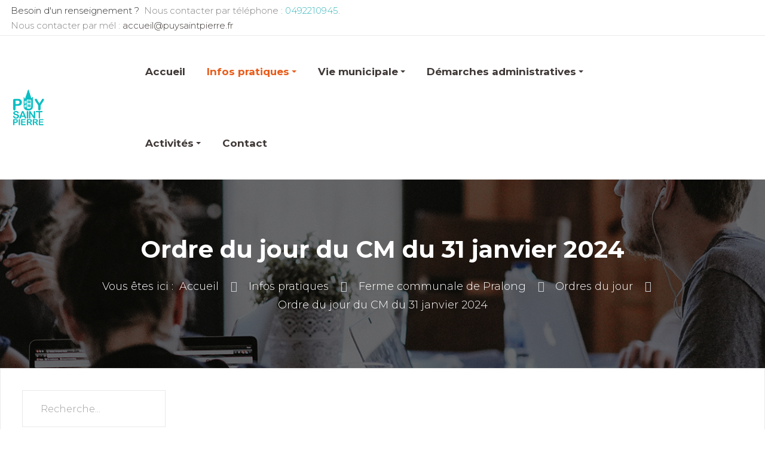

--- FILE ---
content_type: text/html; charset=utf-8
request_url: https://www.puysaintpierre.fr/index.php/informations-pratiques-puysaint-pierre/ferme-communale-de-pralong/87-ordres-du-jour/587-ordre-du-jour-du-cm-du-31-janvier-2024
body_size: 7576
content:
<!DOCTYPE html>
<html xmlns="http://www.w3.org/1999/xhtml" xml:lang="fr-fr" lang="fr-fr" dir="ltr">

<head>
  <!-- Global site tag (gtag.js) - Google Analytics -->
<script async src="https://www.googletagmanager.com/gtag/js?id=G-DT1QXR2VBE"></script>
<script>
  window.dataLayer = window.dataLayer || [];
  function gtag(){dataLayer.push(arguments);}
  gtag('js', new Date());

  gtag('config', 'G-DT1QXR2VBE');
</script>
  <base href="https://www.puysaintpierre.fr/index.php/informations-pratiques-puysaint-pierre/ferme-communale-de-pralong/87-ordres-du-jour/587-ordre-du-jour-du-cm-du-31-janvier-2024" />
	<meta http-equiv="content-type" content="text/html; charset=utf-8" />
	<meta name="keywords" content="Ferme de Pralong, Puy Saint PIerre" />
	<meta name="rights" content="Mairie de Puy Saint Pierre 2021" />
	<meta name="author" content="Vincent Faubert" />
	<meta name="robots" content="noindex, nofollow" />
	<meta name="description" content="Le ferme de Pralong sur la communes de Puy Saint Pierre" />
	<meta name="generator" content="Joomla! - Open Source Content Management" />
	<title>Ordre du jour du CM du 31 janvier 2024</title>
	<link href="/templates/ja_alpha/favicon.ico" rel="shortcut icon" type="image/vnd.microsoft.icon" />
	<link href="https://www.puysaintpierre.fr/index.php/component/search/?Itemid=238&amp;catid=87&amp;id=587&amp;format=opensearch" rel="search" title="Valider Mairie de Puy Saint Pierre" type="application/opensearchdescription+xml" />
	<link href="/media/t4/optimize/css/d151d2ae249ae2cb774be3d6e1cd717e.css" rel="stylesheet" type="text/css" />
	<link href="https://fonts.googleapis.com/css?family=Montserrat%3A300%2C700" rel="stylesheet" type="text/css" />
	<link href="https://www.puysaintpierre.fr//templates/ja_alpha/css/acm.css" rel="stylesheet" type="text/css" />
	<script src="/media/t4/optimize/js/bd1b1755522d6b7e90c94d12e19195be.js" type="text/javascript"></script>
	<script type="text/javascript">
jQuery(function($){ initTooltips(); $("body").on("subform-row-add", initTooltips); function initTooltips (event, container) { container = container || document;$(container).find(".hasTooltip").tooltip({"html": true,"container": "body"});} });
	</script>


  <!--[if lt IE 9]>
    <script src="/media/jui/js/html5.js"></script>
  <![endif]-->
  <meta name="viewport"  content="width=device-width, initial-scale=1, maximum-scale=1, user-scalable=yes"/>
  <style  type="text/css">
    @-webkit-viewport   { width: device-width; }
    @-moz-viewport      { width: device-width; }
    @-ms-viewport       { width: device-width; }
    @-o-viewport        { width: device-width; }
    @viewport           { width: device-width; }
  </style>
  <meta name="HandheldFriendly" content="true"/>
  <meta name="apple-mobile-web-app-capable" content="YES"/>
  <!-- //META FOR IOS & HANDHELD -->
  
</head>

<body class="site-default navigation-default theme-default layout-default-sidebar nav-breakpoint-sm navigation-hide com_content view-article item-238">
  
  <div class="t4-offcanvas" data-offcanvas-options='{"modifiers":"right,overlay"}' id="off-canvas-right" role="complementary" style="display:none;">
	<div class="t4-off-canvas-header">
		<h3>Sidebar Menu</h3>
		<button type="button" class="close js-offcanvas-close" data-dismiss="modal" aria-hidden="true">×</button>
	</div>

	<div class="t4-off-canvas-body">
		<div class="t4-module module " id="Mod100"><div class="module-inner"><h3 class="module-title "><span>Menu</span></h3><div class="module-ct"><nav class="navbar">
<ul class="nav navbar-nav ">
<li class="nav-item default"><a href="/index.php" class="nav-link">Accueil</a></li><li class="nav-item active deeper dropdown parent"><a href="#" class="nav-header  nav-link dropdown-toggle" data-toggle = "dropdown">Infos pratiques</a>
<ul class="dropdown-menu"><li class="nav-item divider deeper dropdown dropright parent"><a href="#" class="separator  dropdown-item dropdown-toggle" role="button"  aria-haspopup="true" aria-expanded="false" data-toggle="dropdown">Scolarité</a>
<ul class="dropdown-menu"><li class="nav-item"><a href="/index.php/informations-pratiques-puysaint-pierre/scolarite/inscriptions-a-l-ecole" class=" dropdown-item">Inscriptions à l'école</a></li><li class="nav-item"><a href="/index.php/informations-pratiques-puysaint-pierre/scolarite/periscolaire" class=" dropdown-item">Périscolaire</a></li><li class="nav-item"><a href="https://parents.logiciel-enfance.fr/puysaintpierre" class="dropdown-item" target="_blank" rel="noopener noreferrer">Portail Famille</a></li><li class="nav-item"><a href="/index.php/informations-pratiques-puysaint-pierre/scolarite/menu-de-la-cantine" class=" dropdown-item">Menu de la cantine</a></li></ul></li><li class="nav-item"><a href="/index.php/informations-pratiques-puysaint-pierre/transport" class=" dropdown-item">Transport</a></li><li class="nav-item"><a href="/index.php/informations-pratiques-puysaint-pierre/medicobus05" class=" dropdown-item">Médicobus des Hautes-Alpes</a></li><li class="nav-item divider deeper dropdown dropright parent"><a href="#" class="separator  dropdown-item dropdown-toggle" role="button"  aria-haspopup="true" aria-expanded="false" data-toggle="dropdown">Auberge communale &quot;Maison Catherine&quot;</a>
<ul class="dropdown-menu"><li class="nav-item"><a href="/index.php/informations-pratiques-puysaint-pierre/auberge-catherine/contact-maison-catherine" class=" dropdown-item">Infos et contact</a></li><li class="nav-item"><a href="/index.php/informations-pratiques-puysaint-pierre/auberge-catherine/reouverture-de-la-maison-catherine" class=" dropdown-item">Réouverture de la Maison Catherine</a></li><li class="nav-item"><a href="/index.php/informations-pratiques-puysaint-pierre/auberge-catherine/photos" class=" dropdown-item">Photos</a></li></ul></li><li class="nav-item current active"><a href="/index.php/informations-pratiques-puysaint-pierre/ferme-communale-de-pralong" class=" dropdown-item" target="_blank">Ferme communale de Pralong</a></li><li class="nav-item"><a href="/index.php/informations-pratiques-puysaint-pierre/associations" class=" dropdown-item">Associations</a></li><li class="nav-item"><a href="/index.php/informations-pratiques-puysaint-pierre/vos-dechets" class=" dropdown-item">Vos déchets</a></li><li class="nav-item"><a href="/index.php/informations-pratiques-puysaint-pierre/objets-trouves-troc" class=" dropdown-item">Objets trouvés &amp; troc</a></li></ul></li><li class="nav-item deeper dropdown parent"><a href="#" class="nav-header  nav-link dropdown-toggle" data-toggle = "dropdown">Vie municipale</a>
<ul class="dropdown-menu"><li class="nav-item divider deeper dropdown dropright parent"><a href="#" class="separator  dropdown-item dropdown-toggle" role="button"  aria-haspopup="true" aria-expanded="false" data-toggle="dropdown">Conseil municipal</a>
<ul class="dropdown-menu"><li class="nav-item"><a href="/index.php/vie-municipale/conseil-municipal/commissions" class=" dropdown-item">Commissions</a></li><li class="nav-item"><a href="/index.php/vie-municipale/conseil-municipal/ordres-du-jour" class=" dropdown-item">Ordres du jour</a></li><li class="nav-item"><a href="/index.php/vie-municipale/conseil-municipal/proces-verbaux" class=" dropdown-item">Procès-verbaux</a></li><li class="nav-item"><a href="/index.php/vie-municipale/conseil-municipal/deliberations" class=" dropdown-item">Délibérations</a></li><li class="nav-item"><a href="/index.php/vie-municipale/conseil-municipal/decisions" class=" dropdown-item">Décisions</a></li></ul></li><li class="nav-item"><a href="/index.php/vie-municipale/arretes" class=" dropdown-item">Arrêtés</a></li><li class="nav-item"><a href="/index.php/vie-municipale/arretes-urba" class=" dropdown-item">Arrêtés d'urbanisme</a></li><li class="nav-item deeper dropdown dropright parent"><a href="/index.php/vie-municipale/commissions-participatives" class=" dropdown-item dropdown-toggle" role="button" aria-haspopup="true" aria-expanded="false" data-toggle="dropdown">Commissions participatives</a><ul class="dropdown-menu"><li class="nav-item"><a href="/index.php/vie-municipale/commissions-participatives/jardins-partages" class=" dropdown-item">Jardins partagés</a></li><li class="nav-item"><a href="/index.php/vie-municipale/commissions-participatives/activites-sportives-de-pleine-nature" class=" dropdown-item">Activités sportives de pleine nature</a></li></ul></li><li class="nav-item"><a href="/index.php/vie-municipale/eau" class=" dropdown-item">Eau</a></li><li class="nav-item"><a href="/index.php/vie-municipale/finances" class=" dropdown-item">Finances</a></li><li class="nav-item"><a href="/index.php/vie-municipale/travaux" class=" dropdown-item">Travaux</a></li><li class="nav-item"><a href="/index.php/vie-municipale/ressources-humaines" class=" dropdown-item">Ressources humaines</a></li><li class="nav-item deeper dropdown dropright parent"><a href="/index.php/vie-municipale/solidarites-actions-sociales" class=" dropdown-item dropdown-toggle" role="button" aria-haspopup="true" aria-expanded="false" data-toggle="dropdown">Actions sociales</a><ul class="dropdown-menu"><li class="nav-item"><a href="/index.php/vie-municipale/solidarites-actions-sociales/aide-a-la-personne" class=" dropdown-item">Aide à la personne</a></li></ul></li><li class="nav-item deeper dropdown dropright parent"><a href="/index.php/vie-municipale/intercommunalite" class=" dropdown-item dropdown-toggle" role="button" aria-haspopup="true" aria-expanded="false" data-toggle="dropdown">Intercommunalité</a><ul class="dropdown-menu"><li class="nav-item"><a href="/index.php/vie-municipale/intercommunalite/communaute-de-communes-du-brianconnais" class=" dropdown-item">Communauté de Communes du Briançonnais</a></li><li class="nav-item"><a href="/index.php/vie-municipale/intercommunalite/sivu-du-prorel" class=" dropdown-item">SIVU du Prorel</a></li></ul></li><li class="nav-item divider deeper dropdown dropright parent"><a href="#" class="separator  dropdown-item dropdown-toggle" role="button"  aria-haspopup="true" aria-expanded="false" data-toggle="dropdown">Archives</a>
<ul class="dropdown-menu"><li class="nav-item"><a href="/index.php/vie-municipale/archives/comptes-rendu" class=" dropdown-item">Comptes rendus de conseils municipaux</a></li><li class="nav-item"><a href="/index.php/vie-municipale/archives/actualites" class=" dropdown-item" target="_blank">Actualités</a></li></ul></li></ul></li><li class="nav-item divider deeper dropdown parent"><a href="#" class="separator  nav-link dropdown-toggle" role="button"  aria-haspopup="true" aria-expanded="false" data-toggle="dropdown">Démarches administratives</a>
<ul class="dropdown-menu"><li class="nav-item"><a href="/index.php/demarches/abonnement-eau" class=" dropdown-item">Abonnement eau</a></li><li class="nav-item divider deeper dropdown dropright parent"><a href="#" class="separator  dropdown-item dropdown-toggle" role="button"  aria-haspopup="true" aria-expanded="false" data-toggle="dropdown">Urbanisme</a>
<ul class="dropdown-menu"><li class="nav-item"><a href="/index.php/demarches/urbanisme/autorisations-urbanisme" class=" dropdown-item">Autorisations d'urbanisme</a></li><li class="nav-item"><a href="/index.php/vie-municipale/arretes-urba" class="dropdown-item">Arrêtés d'urbanisme</a></li><li class="nav-item"><a href="/index.php/demarches/urbanisme/enquetes-publiques" class=" dropdown-item">Enquêtes publiques</a></li></ul></li><li class="nav-item"><a href="/index.php/demarches/etat-civil" class=" dropdown-item">État civil</a></li><li class="nav-item"><a href="/index.php/demarches/demarches-electorales" class=" dropdown-item">Élections</a></li><li class="nav-item"><a href="/index.php/demarches/demarches-electorales-2" class=" dropdown-item">Recensement militaire</a></li><li class="nav-item"><a href="/index.php/demarches/demarches-electorales-3" class=" dropdown-item">Location des salles communales</a></li><li class="nav-item"><a href="/index.php/demarches/france-services" class=" dropdown-item">France services du Briançonnais</a></li></ul></li><li class="nav-item deeper dropdown parent"><a href="#" class="nav-header  nav-link dropdown-toggle" data-toggle = "dropdown">Activités</a>
<ul class="dropdown-menu"><li class="nav-item deeper dropdown dropright parent"><a href="/index.php/activites/patrimoine" class=" dropdown-item dropdown-toggle" role="button" aria-haspopup="true" aria-expanded="false" data-toggle="dropdown">Patrimoine</a><ul class="dropdown-menu"><li class="nav-item"><a href="/index.php/activites/patrimoine/conferences-patrimoine" class=" dropdown-item">Conférences Patrimoine</a></li><li class="nav-item"><a href="/index.php/activites/patrimoine/musee-de-l-eglise" class=" dropdown-item">Musée de l'Église</a></li><li class="nav-item"><a href="/index.php/activites/patrimoine/boucle-des-mines" class=" dropdown-item">Boucle des Mines</a></li><li class="nav-item"><a href="/index.php/activites/patrimoine/jardins-des-canaux" class=" dropdown-item">Jardins des canaux</a></li><li class="nav-item"><a href="/index.php/activites/patrimoine/canaux" class=" dropdown-item">Canaux</a></li><li class="nav-item"><a href="/index.php/activites/patrimoine/chapelles" class=" dropdown-item">Chapelles</a></li><li class="nav-item"><a href="/index.php/activites/patrimoine/visites-du-patrimoine" class=" dropdown-item">Visites du Patrimoine</a></li></ul></li><li class="nav-item"><a href="/index.php/activites/ski-raquette" class=" dropdown-item">Ski - Raquette</a></li><li class="nav-item"><a href="/index.php/activites/aires-de-pique-nique" class=" dropdown-item">Aires de pique-nique</a></li><li class="nav-item"><a href="/index.php/activites/agenda" class=" dropdown-item">Agenda</a></li><li class="nav-item"><a href="/index.php/activites/office-de-tourisme-des-hautes-vallees" class=" dropdown-item">Office de Tourisme des Hautes-Vallées</a></li><li class="nav-item"><a href="/index.php/activites/randonnees" class=" dropdown-item">Randonnées</a></li><li class="nav-item"><a href="/index.php/activites/vtt" class=" dropdown-item">VTT</a></li></ul></li><li class="nav-item"><a href="/index.php/contact" class="nav-link">Contact</a></li></ul></nav></div></div></div>
	</div>
</div>

  <div class="t4-wrapper">
    <div class="t4-content">
      <div class="t4-content-inner">
        
<div id="t4-header" class="t4-section  t4-header  t4-palette-mainnav"><!-- HEADER BLOCK -->
<header id="t4-header-wrap" class="t4-header">
	<div class="t4-topbar">
		<div class="t4-topbar-left d-none d-lg-block">
			

<div class="custom"  >
	<p><b>Besoin d'un renseignement ? </b> Nous contacter par téléphone :<a class="link-primary" title="call" href="tel:+0000"> 0492210945</a>.<br />Nous contacter par mél : <a href="mailto:accueil@puysaintpierre.fr">accueil@puysaintpierre.fr</a></p></div>

		</div>

		

	</div>

  <div class="t4-header-inner">
    <div class="row no-gutters d-flex justify-content-between flex-nowrap">
      <div class="col-auto t4-logo-header mr-auto mr-lg-0">
        <div class="navbar-brand logo-image logo-control">
    <a href="/index.php" title="Puy Saint Pierre">
            <img class="logo-img-sm d-block d-sm-none" src="/images/joomlart/logo/logo-mobile.png" alt="Puy Saint Pierre" />
      	
          <img class="logo-img d-none d-sm-block" src="/images/logo_v2.png" alt="Puy Saint Pierre" />
    
    </a>
  </div>

      </div>

      <div class="col-auto t4-megamenu-wrap d-lg-block col-xl-8">
        <div class="t4-navbar">
          
<nav class="navbar navbar-expand-sm">
<div id="t4-megamenu-mainmenu" class="t4-megamenu collapse navbar-collapse slide animate mm_click" data-duration="400">

<ul class="nav navbar-nav level0"  itemscope="itemscope" itemtype="http://www.schema.org/SiteNavigationElement">
<li class="nav-item default" data-id="101" itemprop="name" data-level="1"><a href="/index.php" class="nav-link">Accueil</a></li><li class="nav-item active dropdown parent" data-id="235" itemprop="name" data-level="1"><a href="#" class="nav-header  nav-link dropdown-toggle" data-toggle = "dropdown">Infos pratiques<i class="item-caret"></i></a>
<div class="dropdown-menu level1"><div class="dropdown-menu-inner"><ul><li class="nav-item divider dropdown dropright parent" data-id="236" itemprop="name" data-level="2"><a href="#" class="separator  dropdown-item dropdown-toggle" role="button"  aria-haspopup="true" aria-expanded="false" data-toggle="dropdown">Scolarité<i class="item-caret"></i></a>
<div class="dropdown-menu level2"><div class="dropdown-menu-inner"><ul><li class="nav-item" data-id="302" itemprop="name" data-level="3"><a href="/index.php/informations-pratiques-puysaint-pierre/scolarite/inscriptions-a-l-ecole" class=" dropdown-item">Inscriptions à l'école</a></li><li class="nav-item" data-id="372" itemprop="name" data-level="3"><a href="/index.php/informations-pratiques-puysaint-pierre/scolarite/periscolaire" class=" dropdown-item">Périscolaire</a></li><li class="nav-item" data-id="301" itemprop="name" data-level="3"><a href="https://parents.logiciel-enfance.fr/puysaintpierre" class="dropdown-item" target="_blank" rel="noopener noreferrer">Portail Famille</a></li><li class="nav-item" data-id="386" itemprop="name" data-level="3"><a href="/index.php/informations-pratiques-puysaint-pierre/scolarite/menu-de-la-cantine" class=" dropdown-item">Menu de la cantine</a></li></ul></div></div></li><li class="nav-item" data-id="403" itemprop="name" data-level="2"><a href="/index.php/informations-pratiques-puysaint-pierre/transport" class=" dropdown-item">Transport</a></li><li class="nav-item" data-id="413" itemprop="name" data-level="2"><a href="/index.php/informations-pratiques-puysaint-pierre/medicobus05" class=" dropdown-item">Médicobus des Hautes-Alpes</a></li><li class="nav-item divider dropdown dropright parent" data-id="251" itemprop="name" data-level="2"><a href="#" class="separator  dropdown-item dropdown-toggle" role="button"  aria-haspopup="true" aria-expanded="false" data-toggle="dropdown">Auberge communale &quot;Maison Catherine&quot;<i class="item-caret"></i></a>
<div class="dropdown-menu level2"><div class="dropdown-menu-inner"><ul><li class="nav-item" data-id="397" itemprop="name" data-level="3"><a href="/index.php/informations-pratiques-puysaint-pierre/auberge-catherine/contact-maison-catherine" class=" dropdown-item">Infos et contact</a></li><li class="nav-item" data-id="394" itemprop="name" data-level="3"><a href="/index.php/informations-pratiques-puysaint-pierre/auberge-catherine/reouverture-de-la-maison-catherine" class=" dropdown-item">Réouverture de la Maison Catherine</a></li><li class="nav-item" data-id="395" itemprop="name" data-level="3"><a href="/index.php/informations-pratiques-puysaint-pierre/auberge-catherine/photos" class=" dropdown-item">Photos</a></li></ul></div></div></li><li class="nav-item current active" data-id="238" itemprop="name" data-level="2"><a href="/index.php/informations-pratiques-puysaint-pierre/ferme-communale-de-pralong" class=" dropdown-item" target="_blank">Ferme communale de Pralong</a></li><li class="nav-item" data-id="136" itemprop="name" data-level="2"><a href="/index.php/informations-pratiques-puysaint-pierre/associations" class=" dropdown-item">Associations</a></li><li class="nav-item" data-id="240" itemprop="name" data-level="2"><a href="/index.php/informations-pratiques-puysaint-pierre/vos-dechets" class=" dropdown-item">Vos déchets</a></li><li class="nav-item" data-id="231" itemprop="name" data-level="2"><a href="/index.php/informations-pratiques-puysaint-pierre/objets-trouves-troc" class=" dropdown-item">Objets trouvés &amp; troc</a></li></ul></div></div></li><li class="nav-item dropdown parent" data-id="250" itemprop="name" data-level="1"><a href="#" class="nav-header  nav-link dropdown-toggle" data-toggle = "dropdown">Vie municipale<i class="item-caret"></i></a>
<div class="dropdown-menu level1"><div class="dropdown-menu-inner"><ul><li class="nav-item divider dropdown dropright parent" data-id="232" itemprop="name" data-level="2"><a href="#" class="separator  dropdown-item dropdown-toggle" role="button"  aria-haspopup="true" aria-expanded="false" data-toggle="dropdown">Conseil municipal<i class="item-caret"></i></a>
<div class="dropdown-menu level2"><div class="dropdown-menu-inner"><ul><li class="nav-item" data-id="381" itemprop="name" data-level="3"><a href="/index.php/vie-municipale/conseil-municipal/commissions" class=" dropdown-item">Commissions</a></li><li class="nav-item" data-id="414" itemprop="name" data-level="3"><a href="/index.php/vie-municipale/conseil-municipal/ordres-du-jour" class=" dropdown-item">Ordres du jour</a></li><li class="nav-item" data-id="387" itemprop="name" data-level="3"><a href="/index.php/vie-municipale/conseil-municipal/proces-verbaux" class=" dropdown-item">Procès-verbaux</a></li><li class="nav-item" data-id="334" itemprop="name" data-level="3"><a href="/index.php/vie-municipale/conseil-municipal/deliberations" class=" dropdown-item">Délibérations</a></li><li class="nav-item" data-id="408" itemprop="name" data-level="3"><a href="/index.php/vie-municipale/conseil-municipal/decisions" class=" dropdown-item">Décisions</a></li></ul></div></div></li><li class="nav-item" data-id="390" itemprop="name" data-level="2"><a href="/index.php/vie-municipale/arretes" class=" dropdown-item">Arrêtés</a></li><li class="nav-item" data-id="391" itemprop="name" data-level="2"><a href="/index.php/vie-municipale/arretes-urba" class=" dropdown-item">Arrêtés d'urbanisme</a></li><li class="nav-item dropdown dropright parent" data-id="256" itemprop="name" data-level="2"><a href="/index.php/vie-municipale/commissions-participatives" class=" dropdown-item dropdown-toggle" role="button" aria-haspopup="true" aria-expanded="false" data-toggle="dropdown">Commissions participatives<i class="item-caret"></i></a><div class="dropdown-menu level2"><div class="dropdown-menu-inner"><ul><li class="nav-item" data-id="257" itemprop="name" data-level="3"><a href="/index.php/vie-municipale/commissions-participatives/jardins-partages" class=" dropdown-item">Jardins partagés</a></li><li class="nav-item" data-id="259" itemprop="name" data-level="3"><a href="/index.php/vie-municipale/commissions-participatives/activites-sportives-de-pleine-nature" class=" dropdown-item">Activités sportives de pleine nature</a></li></ul></div></div></li><li class="nav-item" data-id="221" itemprop="name" data-level="2"><a href="/index.php/vie-municipale/eau" class=" dropdown-item">Eau</a></li><li class="nav-item" data-id="219" itemprop="name" data-level="2"><a href="/index.php/vie-municipale/finances" class=" dropdown-item">Finances</a></li><li class="nav-item" data-id="226" itemprop="name" data-level="2"><a href="/index.php/vie-municipale/travaux" class=" dropdown-item">Travaux</a></li><li class="nav-item" data-id="227" itemprop="name" data-level="2"><a href="/index.php/vie-municipale/ressources-humaines" class=" dropdown-item">Ressources humaines</a></li><li class="nav-item dropdown dropright parent" data-id="255" itemprop="name" data-level="2"><a href="/index.php/vie-municipale/solidarites-actions-sociales" class=" dropdown-item dropdown-toggle" role="button" aria-haspopup="true" aria-expanded="false" data-toggle="dropdown">Actions sociales<i class="item-caret"></i></a><div class="dropdown-menu level2"><div class="dropdown-menu-inner"><ul><li class="nav-item" data-id="359" itemprop="name" data-level="3"><a href="/index.php/vie-municipale/solidarites-actions-sociales/aide-a-la-personne" class=" dropdown-item">Aide à la personne</a></li></ul></div></div></li><li class="nav-item dropdown dropright parent" data-id="373" itemprop="name" data-level="2"><a href="/index.php/vie-municipale/intercommunalite" class=" dropdown-item dropdown-toggle" role="button" aria-haspopup="true" aria-expanded="false" data-toggle="dropdown">Intercommunalité<i class="item-caret"></i></a><div class="dropdown-menu level2"><div class="dropdown-menu-inner"><ul><li class="nav-item" data-id="374" itemprop="name" data-level="3"><a href="/index.php/vie-municipale/intercommunalite/communaute-de-communes-du-brianconnais" class=" dropdown-item">Communauté de Communes du Briançonnais</a></li><li class="nav-item" data-id="377" itemprop="name" data-level="3"><a href="/index.php/vie-municipale/intercommunalite/sivu-du-prorel" class=" dropdown-item">SIVU du Prorel</a></li></ul></div></div></li><li class="nav-item divider dropdown dropright parent" data-id="383" itemprop="name" data-level="2"><a href="#" class="separator  dropdown-item dropdown-toggle" role="button"  aria-haspopup="true" aria-expanded="false" data-toggle="dropdown">Archives<i class="item-caret"></i></a>
<div class="dropdown-menu level2"><div class="dropdown-menu-inner"><ul><li class="nav-item" data-id="335" itemprop="name" data-level="3"><a href="/index.php/vie-municipale/archives/comptes-rendu" class=" dropdown-item">Comptes rendus de conseils municipaux</a></li><li class="nav-item" data-id="388" itemprop="name" data-level="3"><a href="/index.php/vie-municipale/archives/actualites" class=" dropdown-item" target="_blank">Actualités</a></li></ul></div></div></li></ul></div></div></li><li class="nav-item divider dropdown parent" data-id="356" itemprop="name" data-level="1"><a href="#" class="separator  nav-link dropdown-toggle" role="button"  aria-haspopup="true" aria-expanded="false" data-toggle="dropdown">Démarches administratives<i class="item-caret"></i></a>
<div class="dropdown-menu level1"><div class="dropdown-menu-inner"><ul><li class="nav-item" data-id="371" itemprop="name" data-level="2"><a href="/index.php/demarches/abonnement-eau" class=" dropdown-item">Abonnement eau</a></li><li class="nav-item divider dropdown dropright parent" data-id="400" itemprop="name" data-level="2"><a href="#" class="separator  dropdown-item dropdown-toggle" role="button"  aria-haspopup="true" aria-expanded="false" data-toggle="dropdown">Urbanisme<i class="item-caret"></i></a>
<div class="dropdown-menu level2"><div class="dropdown-menu-inner"><ul><li class="nav-item" data-id="401" itemprop="name" data-level="3"><a href="/index.php/demarches/urbanisme/autorisations-urbanisme" class=" dropdown-item">Autorisations d'urbanisme</a></li><li class="nav-item" data-id="402" itemprop="name" data-level="3"><a href="/index.php/vie-municipale/arretes-urba" class="dropdown-item">Arrêtés d'urbanisme</a></li><li class="nav-item" data-id="415" itemprop="name" data-level="3"><a href="/index.php/demarches/urbanisme/enquetes-publiques" class=" dropdown-item">Enquêtes publiques</a></li></ul></div></div></li><li class="nav-item" data-id="368" itemprop="name" data-level="2"><a href="/index.php/demarches/etat-civil" class=" dropdown-item">État civil</a></li><li class="nav-item" data-id="304" itemprop="name" data-level="2"><a href="/index.php/demarches/demarches-electorales" class=" dropdown-item">Élections</a></li><li class="nav-item" data-id="369" itemprop="name" data-level="2"><a href="/index.php/demarches/demarches-electorales-2" class=" dropdown-item">Recensement militaire</a></li><li class="nav-item" data-id="370" itemprop="name" data-level="2"><a href="/index.php/demarches/demarches-electorales-3" class=" dropdown-item">Location des salles communales</a></li><li class="nav-item" data-id="409" itemprop="name" data-level="2"><a href="/index.php/demarches/france-services" class=" dropdown-item">France services du Briançonnais</a></li></ul></div></div></li><li class="nav-item dropdown parent" data-id="242" itemprop="name" data-level="1"><a href="#" class="nav-header  nav-link dropdown-toggle" data-toggle = "dropdown">Activités<i class="item-caret"></i></a>
<div class="dropdown-menu level1"><div class="dropdown-menu-inner"><ul><li class="nav-item dropdown dropright parent" data-id="224" itemprop="name" data-level="2"><a href="/index.php/activites/patrimoine" class=" dropdown-item dropdown-toggle" role="button" aria-haspopup="true" aria-expanded="false" data-toggle="dropdown">Patrimoine<i class="item-caret"></i></a><div class="dropdown-menu level2"><div class="dropdown-menu-inner"><ul><li class="nav-item" data-id="404" itemprop="name" data-level="3"><a href="/index.php/activites/patrimoine/conferences-patrimoine" class=" dropdown-item">Conférences Patrimoine</a></li><li class="nav-item" data-id="416" itemprop="name" data-level="3"><a href="/index.php/activites/patrimoine/musee-de-l-eglise" class=" dropdown-item">Musée de l'Église</a></li><li class="nav-item" data-id="405" itemprop="name" data-level="3"><a href="/index.php/activites/patrimoine/boucle-des-mines" class=" dropdown-item">Boucle des Mines</a></li><li class="nav-item" data-id="258" itemprop="name" data-level="3"><a href="/index.php/activites/patrimoine/jardins-des-canaux" class=" dropdown-item">Jardins des canaux</a></li><li class="nav-item" data-id="406" itemprop="name" data-level="3"><a href="/index.php/activites/patrimoine/canaux" class=" dropdown-item">Canaux</a></li><li class="nav-item" data-id="407" itemprop="name" data-level="3"><a href="/index.php/activites/patrimoine/chapelles" class=" dropdown-item">Chapelles</a></li><li class="nav-item" data-id="410" itemprop="name" data-level="3"><a href="/index.php/activites/patrimoine/visites-du-patrimoine" class=" dropdown-item">Visites du Patrimoine</a></li></ul></div></div></li><li class="nav-item" data-id="247" itemprop="name" data-level="2"><a href="/index.php/activites/ski-raquette" class=" dropdown-item">Ski - Raquette</a></li><li class="nav-item" data-id="398" itemprop="name" data-level="2"><a href="/index.php/activites/aires-de-pique-nique" class=" dropdown-item">Aires de pique-nique</a></li><li class="nav-item" data-id="249" itemprop="name" data-level="2"><a href="/index.php/activites/agenda" class=" dropdown-item">Agenda</a></li><li class="nav-item" data-id="384" itemprop="name" data-level="2"><a href="/index.php/activites/office-de-tourisme-des-hautes-vallees" class=" dropdown-item">Office de Tourisme des Hautes-Vallées</a></li><li class="nav-item" data-id="244" itemprop="name" data-level="2"><a href="/index.php/activites/randonnees" class=" dropdown-item">Randonnées</a></li><li class="nav-item" data-id="245" itemprop="name" data-level="2"><a href="/index.php/activites/vtt" class=" dropdown-item">VTT</a></li></ul></div></div></li><li class="nav-item" data-id="127" itemprop="name" data-level="1"><a href="/index.php/contact" class="nav-link">Contact</a></li></ul></div>
</nav>

        </div>
      </div>
      
      <div class="col-auto t4-header-right d-flex justify-content-end align-items-center">
        <div class="head-search">
          
        </div>
        
        <span id="triggerButton" class="btn js-offcanvas-trigger t4-offcanvas-toggle d-sm-none" data-offcanvas-trigger="off-canvas-right"><i class="fa fa-bars toggle-bars"></i></span>


        

        <div class="head-cta">
          
        </div>
      </div>
    </div>
  </div>
</header>
<!-- // HEADER BLOCK --></div>

<div id="t4-masthead" class="t4-section  t4-masthead  t4-palette-blue"><div class="ja-masthead" >
	    <div class="ja-masthead-detail">
		<h3 class="ja-masthead-title">Ordre du jour du CM du 31 janvier 2024</h3>
        
        <div class="block-breadcrumb">
            		<div class="moduletable">
							<h3>Fil de navigation</h3>
						<nav role="navigation" aria-label="breadcrumbs">
	<ol itemscope itemtype="https://schema.org/BreadcrumbList" class="mod-breadcrumbs breadcrumb">
					<li>
				Vous êtes ici : &#160;
			</li>
		
						<li itemprop="itemListElement" itemscope itemtype="https://schema.org/ListItem" class="mod-breadcrumbs__item breadcrumb-item"><a itemprop="item" href="/index.php" class="pathway"><span itemprop="name">Accueil</span></a>										<span class="divider">
							<img src="/media/system/images/arrow.png" alt="" />						</span>
					
					<meta itemprop="position" content="1">
				</li>
							<li itemprop="itemListElement" itemscope itemtype="https://schema.org/ListItem" class="mod-breadcrumbs__item breadcrumb-item"><span itemprop="name">Infos pratiques</span>										<span class="divider">
							<img src="/media/system/images/arrow.png" alt="" />						</span>
					
					<meta itemprop="position" content="2">
				</li>
							<li itemprop="itemListElement" itemscope itemtype="https://schema.org/ListItem" class="mod-breadcrumbs__item breadcrumb-item"><a itemprop="item" href="/index.php/informations-pratiques-puysaint-pierre/ferme-communale-de-pralong" class="pathway"><span itemprop="name">Ferme communale de Pralong</span></a>										<span class="divider">
							<img src="/media/system/images/arrow.png" alt="" />						</span>
					
					<meta itemprop="position" content="3">
				</li>
							<li itemprop="itemListElement" itemscope itemtype="https://schema.org/ListItem" class="mod-breadcrumbs__item breadcrumb-item"><a itemprop="item" href="/index.php/vie-municipale/conseil-municipal/ordres-du-jour" class="pathway"><span itemprop="name">Ordres du jour</span></a>										<span class="divider">
							<img src="/media/system/images/arrow.png" alt="" />						</span>
					
					<meta itemprop="position" content="4">
				</li>
							<li aria-current="page" itemprop="itemListElement" itemscope itemtype="https://schema.org/ListItem" class="mod-breadcrumbs__item breadcrumb-item active"><span itemprop="name">Ordre du jour du CM du 31 janvier 2024</span>					<meta itemprop="position" content="5">
				</li>
				</ol>
</nav>
		</div>
	        </div>
	</div>
</div><div class="mod-search search ">
	<form action="/index.php/informations-pratiques-puysaint-pierre/ferme-communale-de-pralong" method="post">
		<input name="searchword" id="mod-search-searchword114" class="form-control" type="search" placeholder="Recherche...">		<input type="hidden" name="option" value="com_search">
		<input type="hidden" name="task" value="search">
		<input type="hidden" name="Itemid" value="238">
	</form>
</div>
</div>



<div id="t4-main-body" class="t4-section  t4-main-body" role="main">
<div class="t4-section-inner container"><div class="t4-row row">
<div class="t4-col col-12 col-lg">
<div id="system-message-container">
	</div>
<div class="com-content-article item-page" itemscope itemtype="https://schema.org/Article">
	<meta itemprop="inLanguage" content="fr-FR">

	
				
	
			<div class="category">
    	<div class="category-name">
						<a href="/index.php/vie-municipale/conseil-municipal/ordres-du-jour" itemprop="genre">Ordres du jour</a>	</div>    </div>
  
		
	
		<div class="page-header">
					<h2 itemprop="headline">
				Ordre du jour du CM du 31 janvier 2024			</h2>
		
		
		
		
	</div>
	
						
<div class="icons">
	
								<div class="btn-group float-right">
				<button class="btn dropdown-toggle" type="button" id="dropdownMenuButton-587" aria-label="Outils utilisateur"
					data-toggle="dropdown" aria-haspopup="true" aria-expanded="false">
					<span class="fa fa-cog" aria-hidden="true"></span>
				</button>
				<div class="dropdown-menu dropdown-menu-right" aria-labelledby="dropdownMenuButton-587">
											<a href="/index.php/vie-municipale/conseil-municipal/ordres-du-jour/587-ordre-du-jour-du-cm-du-31-janvier-2024?tmpl=component&amp;print=1&amp;layout=default" title="Imprimer l'article < Ordre du jour du CM du 31 janvier 2024 >" onclick="window.open(this.href,'win2','status=no,toolbar=no,scrollbars=yes,titlebar=no,menubar=no,resizable=yes,width=640,height=480,directories=no,location=no'); return false;" rel="nofollow">			<span class="fa fa-print" aria-hidden="true"></span>
		Imprimer	</a>																			</div>
			</div>
		
	</div>
			
		
	
	
		
				
			
		
	
	<div itemprop="articleBody" class="com-content-article__body">
		<p><span style="font-weight: 400;"><div style="max-width:100%;width:1000px;height:auto;">

                                    <embed src="/plugins/content/seq_pdf_embeder_jx/assets/pdfjs/web/viewer.html?file=https://www.puysaintpierre.fr//images/conseil_municipal/ordresdujour/ODJ_31012024.pdf#page=1&zoom=page-width" style="max-width:100%;width:1000px;height:900px;" frameborder="1" allowfullscreen type="text/html">

                                    </embed>

                                </div></span></p>	</div>

						<dl class="article-info text-muted">

	
		<dt class="article-info-term">
							Détails					</dt>

		
		
		
		
	
			
					<dd class="modified">
	<span class="fa fa-calendar" aria-hidden="true"></span>
	<time datetime="2024-01-30T08:59:36+01:00" itemprop="dateModified">
		Mis à jour : 30 janvier 2024	</time>
</dd>
		
			</dl>
		
									<ul class="tags list-inline">
																	<li class="list-inline-item tag-48 tag-list0" itemprop="keywords">
					<a href="/index.php/component/tags/tag/conseil-municipal" class="badge badge-info">
						conseil municipal					</a>
				</li>
						</ul>
			
	<ul class="pager pagenav">
	<li class="previous">
		<a class="hasTooltip" title="Ordre du jour du CM du 10 avril 2024" aria-label="Article précédent&nbsp;: Ordre du jour du CM du 10 avril 2024" href="/index.php/vie-municipale/conseil-municipal/ordres-du-jour/611-ordre-du-jour-du-cm-du-10-avril-2024" rel="prev">
			<span class="icon-chevron-left" aria-hidden="true"></span> <span aria-hidden="true">Précédent</span>		</a>
	</li>
	<li class="next">
		<a class="hasTooltip" title="Ordre du jour du CM du 29 novembre 2023" aria-label="Article suivant&nbsp;: Ordre du jour du CM du 29 novembre 2023" href="/index.php/vie-municipale/conseil-municipal/ordres-du-jour/563-odj-29112023" rel="next">
			<span aria-hidden="true">Suivant</span> <span class="icon-chevron-right" aria-hidden="true"></span>		</a>
	</li>
</ul>

	
		
	
		</div>

</div>

</div></div>
</div>

<div id="t4-section-9" class="t4-section  t4-section-9   p-0">
<div class="acm-cta style-2">
	<div class="row no-gutters">
		<div class="col-lg-8">
			<div class="cta-content">
									<div class="cta-logo">
						<img src="/images/logo-mobile_v1.png" alt=""/>
					</div>
				
				<div class="social-follow-wrap">
				  <div class="social-follow d-flex">
				  					    	<div class="social-inner mr-2">
				    		<a href="https://www.facebook.com/puysaintpierre/" title="Facebook">
				          <span class="fa fa-facebook"></span>
				    			<span class="d-none">Facebook</span>
				    		</a>
				    	</div>
				    				  </div>
				</div>
			</div>
		</div>

				<div class="col-lg-4">
			<a href="/index.php/informations-pratiques-puysaint-pierre/objets-trouves-troc" class="btn btn-primary">
				Objets trouvés				<span class="fas fa-download"></span>
			</a>
		</div>
			</div>
</div>
</div>

<div id="t4-footer" class="t4-section  t4-footer"><div class="t4-row row">
<div class="t4-col footer-1 col-12 col-lg-8">
<div class="t4-module module " id="Mod124"><div class="module-inner"><h3 class="module-title "><span>Accès rapides</span></h3><div class="module-ct"><nav class="navbar">
<ul class="nav navbar-nav  cols-2">
<li class="nav-item"><a href="http://www.puysaintpierre.com/index.php/contact" class="nav-link" target="_blank" rel="noopener noreferrer">Contact</a></li><li class="nav-item"><a href="/index.php/mentions-legales" class="nav-link">Mentions légales</a></li><li class="nav-item"><a href="/index.php/revue-de-presse" class="nav-link">Revue de presse</a></li><li class="nav-item"><a href="/index.php/galerie-photo" class="nav-link">Galerie photos</a></li><li class="nav-item"><a href="/index.php/charte-graphique" class="nav-link">Charte graphique</a></li><li class="nav-item"><a href="/index.php/gazette" class="nav-link">Gazette</a></li><li class="nav-item"><a href="https://www.service-public.fr/particuliers/vosdroits/theme" class="nav-link" target="_blank" rel="noopener noreferrer">service-public.fr</a></li><li class="nav-item"><a href="/index.php/demarches-administratives" class="nav-link">Démarches</a></li><li class="nav-item"><a href="/index.php/vie-municipale/archives/actualites" class="nav-link">Archives</a></li><li class="nav-item"><a href="https://vigilance.meteofrance.fr/fr/hautes-alpes" class="nav-link" target="_blank" rel="noopener noreferrer">Vigilance Météo France</a></li></ul></nav></div></div></div><div class="t4-module module " id="Mod125"><div class="module-inner"><h3 class="module-title "><span>Derniers conseils municipaux</span></h3><div class="module-ct"><ul class="latestnews">
	<li class="clearfix" >
				<a href="/index.php/vie-municipale/conseil-municipal/proces-verbaux/1024-pv-cm-20082025">
			<span>
				PV du Conseil municipal du 20 août 2025			</span>
		</a>
	</li>
	<li class="clearfix" >
				<a href="/index.php/vie-municipale/conseil-municipal/ordres-du-jour/1018-odj-19112025">
			<span>
				Ordre du jour du CM du 19 novembre 2025			</span>
		</a>
	</li>
	<li class="clearfix" >
				<a href="/index.php/vie-municipale/conseil-municipal/proces-verbaux/962-pv-cm-25062025">
			<span>
				PV du Conseil municipal du 25 juin 2025			</span>
		</a>
	</li>
	<li class="clearfix" >
				<a href="/index.php/vie-municipale/conseil-municipal/ordres-du-jour/951-odj-20082025">
			<span>
				Ordre du jour du CM du 20 août 2025			</span>
		</a>
	</li>
</ul>
</div></div></div><div class="t4-module module " id="Mod127"><div class="module-inner"><div class="module-ct">
<div class="acm-contact-info">
  <div class="contact-follow d-flex">
  	    	<div class="contact-inner">
        <span class="text-primary">Mairie de Puy Saint Pierre</span>
    		
        <a href="#" title="86 route de Puy-Saint-Pierre 05100 Puy-Saint-Pierre">
    			<span class="contact-title">86 route de Puy-Saint-Pierre 05100 Puy-Saint-Pierre</span>
    		</a>
    	</div>
        	<div class="contact-inner">
        <span class="text-primary">Téléphone : </span>
    		
        <a href="tel:(0492210945)" title="04 92 21 09 45">
    			<span class="contact-title">04 92 21 09 45</span>
    		</a>
    	</div>
        	<div class="contact-inner">
        <span class="text-primary">Email:</span>
    		
        <a href="mailto:accueil@puysaintpierre.fr" title="accueil@puysaintpierre.fr">
    			<span class="contact-title">accueil@puysaintpierre.fr</span>
    		</a>
    	</div>
      </div>
</div>
</div></div></div>
</div>
<div class="t4-col footer-2 col-sm col-lg-4">
<div class="t4-section-inner section " id="Mod174"><div class="section-inner"><div class="container"><div class="section-title-wrap spacer-normal"><h3 class="section-title h2 text-normal "><span></span></h3></div></div><div class="section-ct">

<div class="custom"  >
	<p><span style="font-size: 14pt;">Pour vous inscrire à notre lettre d'information,</span></p>
<p><span style="font-size: 14pt;">envoyez votre demande à <a href="mailto:communication@puysaintpierre.fr">communication@puysaintpierre.fr</a> </span></p></div>
</div></div></div>
</div>
</div></div>

<a href='javascript:' id='back-to-top'><i class='fa fa-chevron-up'></i></a>
      </div>
    </div>
  </div>
  
</body>
</html>
